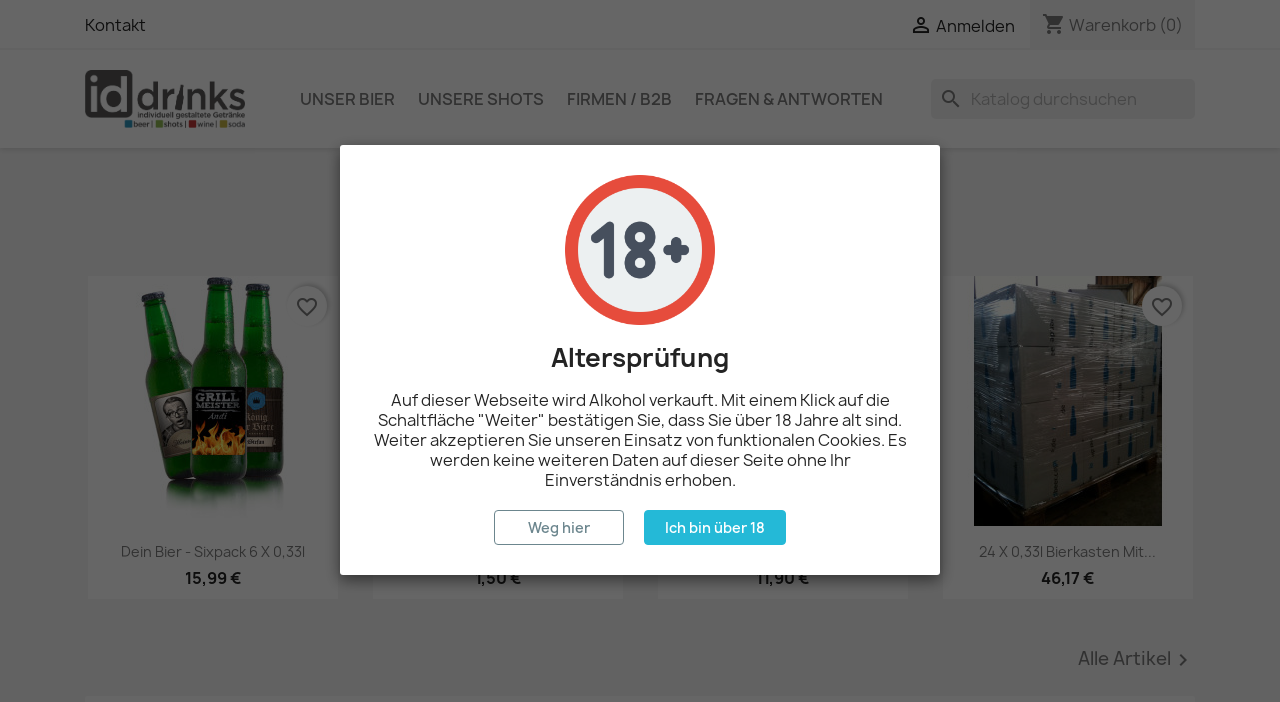

--- FILE ---
content_type: text/html; charset=utf-8
request_url: https://iddrinks.de/?site=shots
body_size: 67080
content:
<!doctype html>
<html lang="de-DE">

  <head>
    
      
  <meta charset="utf-8">


  <meta http-equiv="x-ua-compatible" content="ie=edge">



  <title>Personalisierte Getränke für individuelle Geschenke und Firmenpräsente</title>
  
    <link rel="preconnect" href="https://fonts.googleapis.com">
<link rel="preconnect" href="https://fonts.gstatic.com" crossorigin>

  
  <meta name="description" content="Entdecken Sie unser hochwertiges Bier, Liköre und Schnäpse. Individuell mit Ihrem eigenen Etikett bedruckt!">
  <meta name="keywords" content="personalisierte Bieretiketten, eigene Etiketten, individuelle Etiketten, Geschenk, Firmen Giveaway, personalisiertes Bier, personalisierter Likör, Etikett gestalten">
      
      
  
  
    <script type="application/ld+json">
  {
    "@context": "https://schema.org",
    "@type": "Organization",
    "name" : "iddrinks",
    "url" : "https://iddrinks.de/"
         ,"logo": {
        "@type": "ImageObject",
        "url":"https://iddrinks.de/img/logo-1712384242.jpg"
      }
      }
</script>

<script type="application/ld+json">
  {
    "@context": "https://schema.org",
    "@type": "WebPage",
    "isPartOf": {
      "@type": "WebSite",
      "url":  "https://iddrinks.de/",
      "name": "iddrinks"
    },
    "name": "Personalisierte Getränke für individuelle Geschenke und Firmenpräsente",
    "url":  "https://iddrinks.de/?site=shots"
  }
</script>

  <script type="application/ld+json">
    {
      "@context": "https://schema.org",
      "@type": "WebSite",
      "url" : "https://iddrinks.de/",
              "image": {
          "@type": "ImageObject",
          "url":"https://iddrinks.de/img/logo-1712384242.jpg"
        },
            "potentialAction": {
        "@type": "SearchAction",
        "target": "https://iddrinks.de/suche?search_query={search_term_string}",
        "query-input": "required name=search_term_string"
      }
    }
  </script>

  
  
  
  
  
    
  

  
    <meta property="og:title" content="Personalisierte Getränke für individuelle Geschenke und Firmenpräsente" />
    <meta property="og:description" content="Entdecken Sie unser hochwertiges Bier, Liköre und Schnäpse. Individuell mit Ihrem eigenen Etikett bedruckt!" />
    <meta property="og:url" content="https://iddrinks.de/?site=shots" />
    <meta property="og:site_name" content="iddrinks" />
    <meta property="og:type" content="website" />    



  <meta name="viewport" content="width=device-width, initial-scale=1">



  <link rel="icon" type="image/vnd.microsoft.icon" href="https://iddrinks.de/img/favicon.ico?1712384242">
  <link rel="shortcut icon" type="image/x-icon" href="https://iddrinks.de/img/favicon.ico?1712384242">



    <link rel="stylesheet" href="https://iddrinks.de/themes/classic/assets/css/theme.css" type="text/css" media="all">
  <link rel="stylesheet" href="https://iddrinks.de/modules/blockreassurance/views/dist/front.css" type="text/css" media="all">
  <link rel="stylesheet" href="https://iddrinks.de/modules/ps_searchbar/ps_searchbar.css" type="text/css" media="all">
  <link rel="stylesheet" href="https://iddrinks.de/modules/paypal/views/css/paypal_fo.css" type="text/css" media="all">
  <link rel="stylesheet" href="https://iddrinks.de/modules/ets_blog/views/css/owl.carousel.css" type="text/css" media="all">
  <link rel="stylesheet" href="https://iddrinks.de/modules/ets_blog/views/css/owl.theme.css" type="text/css" media="all">
  <link rel="stylesheet" href="https://iddrinks.de/modules/ets_blog/views/css/owl.transitions.css" type="text/css" media="all">
  <link rel="stylesheet" href="https://iddrinks.de/modules/ets_blog/views/css/custom.css" type="text/css" media="all">
  <link rel="stylesheet" href="https://iddrinks.de/modules/ets_blog/views/css/blog_home.css" type="text/css" media="all">
  <link rel="stylesheet" href="https://iddrinks.de/modules/ets_ageverification/views/css/front.css" type="text/css" media="all">
  <link rel="stylesheet" href="https://iddrinks.de/js/jquery/ui/themes/base/minified/jquery-ui.min.css" type="text/css" media="all">
  <link rel="stylesheet" href="https://iddrinks.de/js/jquery/ui/themes/base/minified/jquery.ui.theme.min.css" type="text/css" media="all">
  <link rel="stylesheet" href="https://iddrinks.de/modules/blockwishlist/public/wishlist.css" type="text/css" media="all">




  

  <script type="text/javascript">
        var blockwishlistController = "https:\/\/iddrinks.de\/module\/blockwishlist\/action";
        var prestashop = {"cart":{"products":[],"totals":{"total":{"type":"total","label":"Gesamt","amount":0,"value":"0,00\u00a0\u20ac"},"total_including_tax":{"type":"total","label":"Gesamt (inkl. MwSt.)","amount":0,"value":"0,00\u00a0\u20ac"},"total_excluding_tax":{"type":"total","label":"Gesamtpreis o. MwSt.","amount":0,"value":"0,00\u00a0\u20ac"}},"subtotals":{"products":{"type":"products","label":"Zwischensumme","amount":0,"value":"0,00\u00a0\u20ac"},"discounts":null,"shipping":{"type":"shipping","label":"Versand","amount":0,"value":""},"tax":null},"products_count":0,"summary_string":"0 Artikel","vouchers":{"allowed":1,"added":[]},"discounts":[],"minimalPurchase":0,"minimalPurchaseRequired":""},"currency":{"id":1,"name":"Euro","iso_code":"EUR","iso_code_num":"978","sign":"\u20ac"},"customer":{"lastname":null,"firstname":null,"email":null,"birthday":null,"newsletter":null,"newsletter_date_add":null,"optin":null,"website":null,"company":null,"siret":null,"ape":null,"is_logged":false,"gender":{"type":null,"name":null},"addresses":[]},"country":{"id_zone":9,"id_currency":0,"call_prefix":49,"iso_code":"DE","active":"1","contains_states":"0","need_identification_number":"0","need_zip_code":"1","zip_code_format":"NNNNN","display_tax_label":"1","name":"Deutschland","id":1},"language":{"name":"Deutsch (German)","iso_code":"de","locale":"de-DE","language_code":"de","active":"1","is_rtl":"0","date_format_lite":"d.m.Y","date_format_full":"d.m.Y H:i:s","id":1},"page":{"title":"","canonical":null,"meta":{"title":"Personalisierte Getr\u00e4nke f\u00fcr individuelle Geschenke und Firmenpr\u00e4sente","description":"Entdecken Sie unser hochwertiges Bier, Lik\u00f6re und Schn\u00e4pse. Individuell mit Ihrem eigenen Etikett bedruckt!","keywords":"personalisierte Bieretiketten, eigene Etiketten, individuelle Etiketten, Geschenk, Firmen Giveaway, personalisiertes Bier, personalisierter Lik\u00f6r, Etikett gestalten","robots":"index"},"page_name":"index","body_classes":{"lang-de":true,"lang-rtl":false,"country-DE":true,"currency-EUR":true,"layout-full-width":true,"page-index":true,"tax-display-enabled":true,"page-customer-account":false},"admin_notifications":[],"password-policy":{"feedbacks":{"0":"Sehr schwach","1":"Schwach","2":"Durchschnitt","3":"Stark","4":"Sehr stark","Straight rows of keys are easy to guess":"Nebeneinander liegende Tastenreihen sind leicht zu erraten","Short keyboard patterns are easy to guess":"Kurze Tastatur-Muster sind leicht zu erraten","Use a longer keyboard pattern with more turns":"Verwenden Sie ein l\u00e4ngeres Tastatur-Muster mit mehr Zuf\u00e4llen","Repeats like \"aaa\" are easy to guess":"Wiederholungen wie \u201eaaa\u201c sind leicht zu erraten","Repeats like \"abcabcabc\" are only slightly harder to guess than \"abc\"":"Wiederholungen wie \u201eabcabcabc\u201c sind nur etwas schwerer zu erraten als \u201eabc\u201c","Sequences like abc or 6543 are easy to guess":"Sequences like \"abc\" or \"6543\" are easy to guess","Recent years are easy to guess":"Aktuelle Jahre sind leicht zu erraten","Dates are often easy to guess":"Datumsangaben sind oft leicht zu erraten","This is a top-10 common password":"Dies ist ein g\u00e4ngiges Top-10-Passwort","This is a top-100 common password":"Dies ist ein g\u00e4ngiges Top-100-Passwort","This is a very common password":"Dies ist ein sehr g\u00e4ngiges Passwort","This is similar to a commonly used password":"Dies \u00e4hnelt einem g\u00e4ngigen Passwort","A word by itself is easy to guess":"Ein einzelnes Wort ist leicht zu erraten","Names and surnames by themselves are easy to guess":"Vor- und Nachnamen sind leicht zu erraten","Common names and surnames are easy to guess":"G\u00e4ngige Vor- und Nachnamen sind leicht zu erraten","Use a few words, avoid common phrases":"Verwenden Sie mehrere W\u00f6rter, vermeiden Sie g\u00e4ngige Ausdr\u00fccke.","No need for symbols, digits, or uppercase letters":"Symbole, Ziffern oder Gro\u00dfbuchstaben sind nicht notwendig","Avoid repeated words and characters":"Vermeiden Sie Wort- und Zeichenwiederholungen","Avoid sequences":"Vermeiden Sie Sequenzen","Avoid recent years":"Vermeiden Sie aktuelle Jahreszahlen","Avoid years that are associated with you":"Vermeiden Sie Jahreszahlen, die mit Ihnen in Verbindung gebracht werden k\u00f6nnen","Avoid dates and years that are associated with you":"Vermeiden Sie Datums- und Jahresangaben, die mit Ihnen in Verbindung gebracht werden k\u00f6nnen","Capitalization doesn't help very much":"Gro\u00dfschreibung ist nicht sehr hilfreich","All-uppercase is almost as easy to guess as all-lowercase":"Gro\u00dfschreibung ist fast genau so leicht zu erraten wie Kleinschreibung","Reversed words aren't much harder to guess":"Umgekehrte W\u00f6rter sind nicht viel schwerer zu erraten","Predictable substitutions like '@' instead of 'a' don't help very much":"Predictable substitutions like \"@\" instead of \"a\" don't help very much","Add another word or two. Uncommon words are better.":"Erg\u00e4nzen Sie ein oder zwei W\u00f6rter. Selten gebrauchte W\u00f6rter sind besser."}}},"shop":{"name":"iddrinks","logo":"https:\/\/iddrinks.de\/img\/logo-1712384242.jpg","stores_icon":"https:\/\/iddrinks.de\/img\/logo_stores.png","favicon":"https:\/\/iddrinks.de\/img\/favicon.ico"},"core_js_public_path":"\/themes\/","urls":{"base_url":"https:\/\/iddrinks.de\/","current_url":"https:\/\/iddrinks.de\/?site=shots","shop_domain_url":"https:\/\/iddrinks.de","img_ps_url":"https:\/\/iddrinks.de\/img\/","img_cat_url":"https:\/\/iddrinks.de\/img\/c\/","img_lang_url":"https:\/\/iddrinks.de\/img\/l\/","img_prod_url":"https:\/\/iddrinks.de\/img\/p\/","img_manu_url":"https:\/\/iddrinks.de\/img\/m\/","img_sup_url":"https:\/\/iddrinks.de\/img\/su\/","img_ship_url":"https:\/\/iddrinks.de\/img\/s\/","img_store_url":"https:\/\/iddrinks.de\/img\/st\/","img_col_url":"https:\/\/iddrinks.de\/img\/co\/","img_url":"https:\/\/iddrinks.de\/themes\/classic\/assets\/img\/","css_url":"https:\/\/iddrinks.de\/themes\/classic\/assets\/css\/","js_url":"https:\/\/iddrinks.de\/themes\/classic\/assets\/js\/","pic_url":"https:\/\/iddrinks.de\/upload\/","theme_assets":"https:\/\/iddrinks.de\/themes\/classic\/assets\/","theme_dir":"https:\/\/iddrinks.de\/themes\/classic\/","pages":{"address":"https:\/\/iddrinks.de\/adresse","addresses":"https:\/\/iddrinks.de\/adressen","authentication":"https:\/\/iddrinks.de\/anmeldung","manufacturer":"https:\/\/iddrinks.de\/Marken","cart":"https:\/\/iddrinks.de\/warenkorb","category":"https:\/\/iddrinks.de\/index.php?controller=category","cms":"https:\/\/iddrinks.de\/index.php?controller=cms","contact":"https:\/\/iddrinks.de\/index.php?controller=contact","discount":"https:\/\/iddrinks.de\/Rabatt","guest_tracking":"https:\/\/iddrinks.de\/auftragsverfolgung-gast","history":"https:\/\/iddrinks.de\/bestellungsverlauf","identity":"https:\/\/iddrinks.de\/profil","index":"https:\/\/iddrinks.de\/","my_account":"https:\/\/iddrinks.de\/mein-Konto","order_confirmation":"https:\/\/iddrinks.de\/bestellbestaetigung","order_detail":"https:\/\/iddrinks.de\/index.php?controller=order-detail","order_follow":"https:\/\/iddrinks.de\/bestellverfolgung","order":"https:\/\/iddrinks.de\/Bestellung","order_return":"https:\/\/iddrinks.de\/index.php?controller=order-return","order_slip":"https:\/\/iddrinks.de\/bestellschein","pagenotfound":"https:\/\/iddrinks.de\/seite-nicht-gefunden","password":"https:\/\/iddrinks.de\/passwort-zuruecksetzen","pdf_invoice":"https:\/\/iddrinks.de\/index.php?controller=pdf-invoice","pdf_order_return":"https:\/\/iddrinks.de\/index.php?controller=pdf-order-return","pdf_order_slip":"https:\/\/iddrinks.de\/index.php?controller=pdf-order-slip","prices_drop":"https:\/\/iddrinks.de\/angebote","product":"https:\/\/iddrinks.de\/index.php?controller=product","registration":"https:\/\/iddrinks.de\/registration","search":"https:\/\/iddrinks.de\/suche","sitemap":"https:\/\/iddrinks.de\/Sitemap","stores":"https:\/\/iddrinks.de\/shops","supplier":"https:\/\/iddrinks.de\/suppliers","new_products":"https:\/\/iddrinks.de\/neue-artikel","brands":"https:\/\/iddrinks.de\/Marken","register":"https:\/\/iddrinks.de\/registration","order_login":"https:\/\/iddrinks.de\/Bestellung?login=1"},"alternative_langs":[],"actions":{"logout":"https:\/\/iddrinks.de\/?mylogout="},"no_picture_image":{"bySize":{"small_default":{"url":"https:\/\/iddrinks.de\/img\/p\/de-default-small_default.jpg","width":98,"height":98},"cart_default":{"url":"https:\/\/iddrinks.de\/img\/p\/de-default-cart_default.jpg","width":125,"height":125},"home_default":{"url":"https:\/\/iddrinks.de\/img\/p\/de-default-home_default.jpg","width":250,"height":250},"medium_default":{"url":"https:\/\/iddrinks.de\/img\/p\/de-default-medium_default.jpg","width":452,"height":452},"large_default":{"url":"https:\/\/iddrinks.de\/img\/p\/de-default-large_default.jpg","width":800,"height":800}},"small":{"url":"https:\/\/iddrinks.de\/img\/p\/de-default-small_default.jpg","width":98,"height":98},"medium":{"url":"https:\/\/iddrinks.de\/img\/p\/de-default-home_default.jpg","width":250,"height":250},"large":{"url":"https:\/\/iddrinks.de\/img\/p\/de-default-large_default.jpg","width":800,"height":800},"legend":""}},"configuration":{"display_taxes_label":true,"display_prices_tax_incl":true,"is_catalog":false,"show_prices":true,"opt_in":{"partner":false},"quantity_discount":{"type":"price","label":"St\u00fcckpreis"},"voucher_enabled":1,"return_enabled":0},"field_required":[],"breadcrumb":{"links":[{"title":"Startseite","url":"https:\/\/iddrinks.de\/"}],"count":1},"link":{"protocol_link":"https:\/\/","protocol_content":"https:\/\/"},"time":1768392869,"static_token":"4b619d5085c3ad77a4d7ed59af2b714d","token":"7299604bd334987562fe72aa5f0b2f40","debug":false};
        var productsAlreadyTagged = [];
        var psr_icon_color = "#F19D76";
        var removeFromWishlistUrl = "https:\/\/iddrinks.de\/module\/blockwishlist\/action?action=deleteProductFromWishlist";
        var wishlistAddProductToCartUrl = "https:\/\/iddrinks.de\/module\/blockwishlist\/action?action=addProductToCart";
        var wishlistUrl = "https:\/\/iddrinks.de\/module\/blockwishlist\/view";
      </script>



  



    
  </head>

  <body id="index" class="lang-de country-de currency-eur layout-full-width page-index tax-display-enabled">

    
      
    

    <main>
      
              

      <header id="header">
        
          
  <div class="header-banner">
    
  </div>



  <nav class="header-nav">
    <div class="container">
      <div class="row">
        <div class="hidden-sm-down">
          <div class="col-md-5 col-xs-12">
            <div id="_desktop_contact_link">
  <div id="contact-link">
          <a href="https://iddrinks.de/index.php?controller=contact">Kontakt</a>
      </div>
</div>

          </div>
          <div class="col-md-7 right-nav">
              <div id="_desktop_user_info">
  <div class="user-info">
          <a
        href="https://iddrinks.de/anmeldung?back=https%3A%2F%2Fiddrinks.de%2F%3Fsite%3Dshots"
        title="Anmelden zu Ihrem Kundenbereich"
        rel="nofollow"
      >
        <i class="material-icons">&#xE7FF;</i>
        <span class="hidden-sm-down">Anmelden</span>
      </a>
      </div>
</div>
<div id="_desktop_cart">
  <div class="blockcart cart-preview inactive" data-refresh-url="//iddrinks.de/module/ps_shoppingcart/ajax">
    <div class="header">
              <i class="material-icons shopping-cart" aria-hidden="true">shopping_cart</i>
        <span class="hidden-sm-down">Warenkorb</span>
        <span class="cart-products-count">(0)</span>
          </div>
  </div>
</div>

          </div>
        </div>
        <div class="hidden-md-up text-sm-center mobile">
          <div class="float-xs-left" id="menu-icon">
            <i class="material-icons d-inline">&#xE5D2;</i>
          </div>
          <div class="float-xs-right" id="_mobile_cart"></div>
          <div class="float-xs-right" id="_mobile_user_info"></div>
          <div class="top-logo" id="_mobile_logo"></div>
          <div class="clearfix"></div>
        </div>
      </div>
    </div>
  </nav>



  <div class="header-top">
    <div class="container">
       <div class="row">
        <div class="col-md-2 hidden-sm-down" id="_desktop_logo">
                                    <h1>
                
  <a href="https://iddrinks.de/">
    <img
      class="logo img-fluid"
      src="https://iddrinks.de/img/logo-1712384242.jpg"
      alt="iddrinks"
      width="822"
      height="298">
  </a>

              </h1>
                              </div>
        <div class="header-top-right col-md-10 col-sm-12 position-static">
          

<div class="menu js-top-menu position-static hidden-sm-down" id="_desktop_top_menu">
    
          <ul class="top-menu" id="top-menu" data-depth="0">
                    <li class="cms-page" id="cms-page-8">
                          <a
                class="dropdown-item"
                href="https://iddrinks.de/content/8-bier" data-depth="0"
                              >
                                Unser Bier
              </a>
                          </li>
                    <li class="cms-page" id="cms-page-9">
                          <a
                class="dropdown-item"
                href="https://iddrinks.de/content/9-unsere-shots" data-depth="0"
                              >
                                Unsere Shots
              </a>
                          </li>
                    <li class="cms-page" id="cms-page-10">
                          <a
                class="dropdown-item"
                href="https://iddrinks.de/content/10-firmen" data-depth="0"
                              >
                                Firmen / B2B
              </a>
                          </li>
                    <li class="cms-page" id="cms-page-11">
                          <a
                class="dropdown-item"
                href="https://iddrinks.de/content/11-haeufig-gestellte-fragen-faq" data-depth="0"
                              >
                                Fragen &amp; Antworten
              </a>
                          </li>
              </ul>
    
    <div class="clearfix"></div>
</div>
<div id="search_widget" class="search-widgets" data-search-controller-url="//iddrinks.de/suche">
  <form method="get" action="//iddrinks.de/suche">
    <input type="hidden" name="controller" value="search">
    <i class="material-icons search" aria-hidden="true">search</i>
    <input type="text" name="s" value="" placeholder="Katalog durchsuchen" aria-label="Suche">
    <i class="material-icons clear" aria-hidden="true">clear</i>
  </form>
</div>

        </div>
      </div>
      <div id="mobile_top_menu_wrapper" class="row hidden-md-up" style="display:none;">
        <div class="js-top-menu mobile" id="_mobile_top_menu"></div>
        <div class="js-top-menu-bottom">
          <div id="_mobile_currency_selector"></div>
          <div id="_mobile_language_selector"></div>
          <div id="_mobile_contact_link"></div>
        </div>
      </div>
    </div>
  </div>
  

        
      </header>

      <section id="wrapper">
        
          
<aside id="notifications">
  <div class="notifications-container container">
    
    
    
      </div>
</aside>
        

        
        <div class="container">
          
            <nav data-depth="1" class="breadcrumb">
  <ol>
    
              
          <li>
                          <span>Startseite</span>
                      </li>
        
          
  </ol>
</nav>
          

          <div class="row">
            

            
  <div id="content-wrapper" class="js-content-wrapper col-xs-12">
    
    

  <section id="main">

    
      
    

    
      <section id="content" class="page-home">
        

        
          
            <section class="featured-products clearfix">
  <h2 class="h2 products-section-title text-uppercase">
    Beliebte Artikel
  </h2>
  

<div class="products row">
            
<div class="js-product product col-xs-12 col-sm-6 col-lg-4 col-xl-3">
  <article class="product-miniature js-product-miniature" data-id-product="21" data-id-product-attribute="40">
    <div class="thumbnail-container">
      <div class="thumbnail-top">
        
                      <a href="https://iddrinks.de/startseite/21-40-dein-bier.html#/26-biersorte-helles" class="thumbnail product-thumbnail">
              <picture>
                                                <img
                  src="https://iddrinks.de/27-home_default/dein-bier.jpg"
                  alt="sfdf"
                  loading="lazy"
                  data-full-size-image-url="https://iddrinks.de/27-large_default/dein-bier.jpg"
                  width="250"
                  height="250"
                />
              </picture>
            </a>
                  

        <div class="highlighted-informations no-variants">
          
            <a class="quick-view js-quick-view" href="#" data-link-action="quickview">
              <i class="material-icons search">&#xE8B6;</i> Vorschau
            </a>
          

          
                      
        </div>
      </div>

      <div class="product-description">
        
                      <h3 class="h3 product-title"><a href="https://iddrinks.de/startseite/21-40-dein-bier.html#/26-biersorte-helles" content="https://iddrinks.de/startseite/21-40-dein-bier.html#/26-biersorte-helles">Dein Bier - Sixpack 6 x 0,33l</a></h3>
                  

        
                      <div class="product-price-and-shipping">
              
              

              <span class="price" aria-label="Preis">
                                                  15,99 €
                              </span>

              

              
            </div>
                  

        
          
        
      </div>

      
    <ul class="product-flags js-product-flags">
            </ul>

    </div>
  </article>
</div>

            
<div class="js-product product col-xs-12 col-sm-6 col-lg-4 col-xl-3">
  <article class="product-miniature js-product-miniature" data-id-product="24" data-id-product-attribute="0">
    <div class="thumbnail-container">
      <div class="thumbnail-top">
        
                      <a href="https://iddrinks.de/startseite/24-dein-bier-etiketten-70x90.html" class="thumbnail product-thumbnail">
              <picture>
                                                <img
                  src="https://iddrinks.de/30-home_default/dein-bier-etiketten-70x90.jpg"
                  alt="Dein Bier - Etiketten 70x90"
                  loading="lazy"
                  data-full-size-image-url="https://iddrinks.de/30-large_default/dein-bier-etiketten-70x90.jpg"
                  width="250"
                  height="250"
                />
              </picture>
            </a>
                  

        <div class="highlighted-informations no-variants">
          
            <a class="quick-view js-quick-view" href="#" data-link-action="quickview">
              <i class="material-icons search">&#xE8B6;</i> Vorschau
            </a>
          

          
                      
        </div>
      </div>

      <div class="product-description">
        
                      <h3 class="h3 product-title"><a href="https://iddrinks.de/startseite/24-dein-bier-etiketten-70x90.html" content="https://iddrinks.de/startseite/24-dein-bier-etiketten-70x90.html">Dein Bier - Etiketten 70x90</a></h3>
                  

        
                      <div class="product-price-and-shipping">
              
              

              <span class="price" aria-label="Preis">
                                                  1,50 €
                              </span>

              

              
            </div>
                  

        
          
        
      </div>

      
    <ul class="product-flags js-product-flags">
            </ul>

    </div>
  </article>
</div>

            
<div class="js-product product col-xs-12 col-sm-6 col-lg-4 col-xl-3">
  <article class="product-miniature js-product-miniature" data-id-product="25" data-id-product-attribute="47">
    <div class="thumbnail-container">
      <div class="thumbnail-top">
        
                      <a href="https://iddrinks.de/startseite/25-47-probeset.html#/29-bierprobe-6_x_helles" class="thumbnail product-thumbnail">
              <picture>
                                                <img
                  src="https://iddrinks.de/31-home_default/probeset.jpg"
                  alt="Bier Probeset"
                  loading="lazy"
                  data-full-size-image-url="https://iddrinks.de/31-large_default/probeset.jpg"
                  width="250"
                  height="250"
                />
              </picture>
            </a>
                  

        <div class="highlighted-informations no-variants">
          
            <a class="quick-view js-quick-view" href="#" data-link-action="quickview">
              <i class="material-icons search">&#xE8B6;</i> Vorschau
            </a>
          

          
                      
        </div>
      </div>

      <div class="product-description">
        
                      <h3 class="h3 product-title"><a href="https://iddrinks.de/startseite/25-47-probeset.html#/29-bierprobe-6_x_helles" content="https://iddrinks.de/startseite/25-47-probeset.html#/29-bierprobe-6_x_helles">Bier Probeset</a></h3>
                  

        
                      <div class="product-price-and-shipping">
              
              

              <span class="price" aria-label="Preis">
                                                  11,90 €
                              </span>

              

              
            </div>
                  

        
          
        
      </div>

      
    <ul class="product-flags js-product-flags">
            </ul>

    </div>
  </article>
</div>

            
<div class="js-product product col-xs-12 col-sm-6 col-lg-4 col-xl-3">
  <article class="product-miniature js-product-miniature" data-id-product="28" data-id-product-attribute="53">
    <div class="thumbnail-container">
      <div class="thumbnail-top">
        
                      <a href="https://iddrinks.de/startseite/28-53-24-x-033l-bierkasten-mit-eigenen-etiketten.html#/26-biersorte-helles" class="thumbnail product-thumbnail">
              <picture>
                                                <img
                  src="https://iddrinks.de/32-home_default/24-x-033l-bierkasten-mit-eigenen-etiketten.jpg"
                  alt="24 x 0,33l Bierkasten mit eigenen Etiketten"
                  loading="lazy"
                  data-full-size-image-url="https://iddrinks.de/32-large_default/24-x-033l-bierkasten-mit-eigenen-etiketten.jpg"
                  width="250"
                  height="250"
                />
              </picture>
            </a>
                  

        <div class="highlighted-informations no-variants">
          
            <a class="quick-view js-quick-view" href="#" data-link-action="quickview">
              <i class="material-icons search">&#xE8B6;</i> Vorschau
            </a>
          

          
                      
        </div>
      </div>

      <div class="product-description">
        
                      <h3 class="h3 product-title"><a href="https://iddrinks.de/startseite/28-53-24-x-033l-bierkasten-mit-eigenen-etiketten.html#/26-biersorte-helles" content="https://iddrinks.de/startseite/28-53-24-x-033l-bierkasten-mit-eigenen-etiketten.html#/26-biersorte-helles">24 x 0,33l Bierkasten mit...</a></h3>
                  

        
                      <div class="product-price-and-shipping">
              
              

              <span class="price" aria-label="Preis">
                                                  46,17 €
                              </span>

              

              
            </div>
                  

        
          
        
      </div>

      
    <ul class="product-flags js-product-flags">
            </ul>

    </div>
  </article>
</div>

    </div>
  <a class="all-product-link float-xs-left float-md-right h4" href="https://iddrinks.de/2-startseite">
    Alle Artikel<i class="material-icons">&#xE315;</i>
  </a>
</section>
<div id="custom-text">
  <p><br /><br /></p>
<h1 style="text-align:center;"><b>Style your drink - drink your style</b></h1>
<h3 style="text-align:center;">Premium Bier und Shots mit deinem eigenen Etikett selbst gestalten</h3>
<p>Für alle Wünsche, die Sie aktuell nicht online finden schreiben Sie gerne jederzeit eine Email an <a href="mailto:bestellung@iddrinks.de">bestellung@iddrinks.de</a> wir gestalten Ihnen Ihr Etikett kostenfrei und lassen Ihnen ein unverbindliches Angebot zukommen!</p>
<p><img src="https://iddrinks.de/img/cms/unser_Bestes_teaser.jpg" alt="Gestalte dein eigenes Bier" width="650" height="700" style="margin-left:auto;margin-right:auto;" /></p>
<p></p>
<h1>Gestalte Dein eigenes Schnaps- oder Bieretikett bei www.iddrinks.de</h1>
<p></p>
<p>Wer hat noch nicht davon geträumt, seinen eigenen Schnaps zu brennen oder sein eigenes Bier zu brauen! Bei uns kannst Du die Etiketten Deines Schnapses oder Bieres selber gestalten. iddrinks ist das ideale, persönliche Geschenk für jeden Anlass. Egal ob Geburtstagsgeschenk, Hochzeitsgeschenk, Geschenk zum Junggesellenabschied zum Jubiläum oder zur Vereinsfeier, die Flaschen mit eigenen Etiketten sind immer etwas Besonderes. Wähle unter 20 verschiedenen Likören und Schnäpsen dein Lieblingsschnaps oder aus 2 leckeren premium Biersorten dein Lieblingsbier. Zur Wahl stehen Blutorangenlikör, Limettenlikör, Himbeerlikör, Kirschlikör, Grüner Apfellikör, Feigenlikör, Kräuterlikör und und viele mehr. Edelbrände haben wir auch, z.B. Albkräuterbrand, Kümmelgeist, Schlehengeist, Williams-Christ Brand und Zwetschgenwasser.</p>
<p>Endlich kannst Du Dein Schnapsetikett oder Bieretikett komplett frei gestalten. Wenn das Etikett so schön ist, dass Du es als Geschenk nicht hergeben willst, gestalte einfach noch mehr Schnapsetiketten nach Deinem Geschmack, denn wir liefern schon ab acht Fläschchen. Beginne jetzt und personalisiere Deinen Schnaps oder lass Dich von den zahlreichen Vorlagen im Etiketten-Shop inspirieren. Schon nach 5-10 Werktagen ist Dein Schnaps bei Dir zu Hause!</p>
<p>Das Leben ist zu kurz, um schlechten Schnaps oder Mainstream Bier zu trinken! Damit Du nicht nur Deine schönen Schnaps- oder Bieretiketten bewundern kannst, sondern auch Freude beim Trinken hast, haben wir uns  kompetente Partner geholt. Mehr Infos findest du oben unter <a href="https://iddrinks.de/content/9-unsere-shots">unsere Shots</a> oder <a href="https://iddrinks.de/content/8-bier">unser Bier</a>. Also, leg einfach los,  Bier oder Shot gestalten, Sorte wählen und beim nächsten Fest genießen!<br />                      </p>
<p></p>
</div>
<section class="featured-products clearfix mt-3">
  <h2 class="h2 products-section-title text-uppercase">
    Verkaufshits
  </h2>
  

<div class="products">
            
<div class="js-product product col-xs-12 col-sm-6 col-lg-4 col-xl-3">
  <article class="product-miniature js-product-miniature" data-id-product="28" data-id-product-attribute="53">
    <div class="thumbnail-container">
      <div class="thumbnail-top">
        
                      <a href="https://iddrinks.de/startseite/28-53-24-x-033l-bierkasten-mit-eigenen-etiketten.html#/26-biersorte-helles" class="thumbnail product-thumbnail">
              <picture>
                                                <img
                  src="https://iddrinks.de/32-home_default/24-x-033l-bierkasten-mit-eigenen-etiketten.jpg"
                  alt="24 x 0,33l Bierkasten mit eigenen Etiketten"
                  loading="lazy"
                  data-full-size-image-url="https://iddrinks.de/32-large_default/24-x-033l-bierkasten-mit-eigenen-etiketten.jpg"
                  width="250"
                  height="250"
                />
              </picture>
            </a>
                  

        <div class="highlighted-informations no-variants">
          
            <a class="quick-view js-quick-view" href="#" data-link-action="quickview">
              <i class="material-icons search">&#xE8B6;</i> Vorschau
            </a>
          

          
                      
        </div>
      </div>

      <div class="product-description">
        
                      <h3 class="h3 product-title"><a href="https://iddrinks.de/startseite/28-53-24-x-033l-bierkasten-mit-eigenen-etiketten.html#/26-biersorte-helles" content="https://iddrinks.de/startseite/28-53-24-x-033l-bierkasten-mit-eigenen-etiketten.html#/26-biersorte-helles">24 x 0,33l Bierkasten mit...</a></h3>
                  

        
                      <div class="product-price-and-shipping">
              
              

              <span class="price" aria-label="Preis">
                                                  46,17 €
                              </span>

              

              
            </div>
                  

        
          
        
      </div>

      
    <ul class="product-flags js-product-flags">
            </ul>

    </div>
  </article>
</div>

            
<div class="js-product product col-xs-12 col-sm-6 col-lg-4 col-xl-3">
  <article class="product-miniature js-product-miniature" data-id-product="21" data-id-product-attribute="40">
    <div class="thumbnail-container">
      <div class="thumbnail-top">
        
                      <a href="https://iddrinks.de/startseite/21-40-dein-bier.html#/26-biersorte-helles" class="thumbnail product-thumbnail">
              <picture>
                                                <img
                  src="https://iddrinks.de/27-home_default/dein-bier.jpg"
                  alt="sfdf"
                  loading="lazy"
                  data-full-size-image-url="https://iddrinks.de/27-large_default/dein-bier.jpg"
                  width="250"
                  height="250"
                />
              </picture>
            </a>
                  

        <div class="highlighted-informations no-variants">
          
            <a class="quick-view js-quick-view" href="#" data-link-action="quickview">
              <i class="material-icons search">&#xE8B6;</i> Vorschau
            </a>
          

          
                      
        </div>
      </div>

      <div class="product-description">
        
                      <h3 class="h3 product-title"><a href="https://iddrinks.de/startseite/21-40-dein-bier.html#/26-biersorte-helles" content="https://iddrinks.de/startseite/21-40-dein-bier.html#/26-biersorte-helles">Dein Bier - Sixpack 6 x 0,33l</a></h3>
                  

        
                      <div class="product-price-and-shipping">
              
              

              <span class="price" aria-label="Preis">
                                                  15,99 €
                              </span>

              

              
            </div>
                  

        
          
        
      </div>

      
    <ul class="product-flags js-product-flags">
            </ul>

    </div>
  </article>
</div>

            
<div class="js-product product col-xs-12 col-sm-6 col-lg-4 col-xl-3">
  <article class="product-miniature js-product-miniature" data-id-product="25" data-id-product-attribute="47">
    <div class="thumbnail-container">
      <div class="thumbnail-top">
        
                      <a href="https://iddrinks.de/startseite/25-47-probeset.html#/29-bierprobe-6_x_helles" class="thumbnail product-thumbnail">
              <picture>
                                                <img
                  src="https://iddrinks.de/31-home_default/probeset.jpg"
                  alt="Bier Probeset"
                  loading="lazy"
                  data-full-size-image-url="https://iddrinks.de/31-large_default/probeset.jpg"
                  width="250"
                  height="250"
                />
              </picture>
            </a>
                  

        <div class="highlighted-informations no-variants">
          
            <a class="quick-view js-quick-view" href="#" data-link-action="quickview">
              <i class="material-icons search">&#xE8B6;</i> Vorschau
            </a>
          

          
                      
        </div>
      </div>

      <div class="product-description">
        
                      <h3 class="h3 product-title"><a href="https://iddrinks.de/startseite/25-47-probeset.html#/29-bierprobe-6_x_helles" content="https://iddrinks.de/startseite/25-47-probeset.html#/29-bierprobe-6_x_helles">Bier Probeset</a></h3>
                  

        
                      <div class="product-price-and-shipping">
              
              

              <span class="price" aria-label="Preis">
                                                  11,90 €
                              </span>

              

              
            </div>
                  

        
          
        
      </div>

      
    <ul class="product-flags js-product-flags">
            </ul>

    </div>
  </article>
</div>

            
<div class="js-product product col-xs-12 col-sm-6 col-lg-4 col-xl-3">
  <article class="product-miniature js-product-miniature" data-id-product="24" data-id-product-attribute="0">
    <div class="thumbnail-container">
      <div class="thumbnail-top">
        
                      <a href="https://iddrinks.de/startseite/24-dein-bier-etiketten-70x90.html" class="thumbnail product-thumbnail">
              <picture>
                                                <img
                  src="https://iddrinks.de/30-home_default/dein-bier-etiketten-70x90.jpg"
                  alt="Dein Bier - Etiketten 70x90"
                  loading="lazy"
                  data-full-size-image-url="https://iddrinks.de/30-large_default/dein-bier-etiketten-70x90.jpg"
                  width="250"
                  height="250"
                />
              </picture>
            </a>
                  

        <div class="highlighted-informations no-variants">
          
            <a class="quick-view js-quick-view" href="#" data-link-action="quickview">
              <i class="material-icons search">&#xE8B6;</i> Vorschau
            </a>
          

          
                      
        </div>
      </div>

      <div class="product-description">
        
                      <h3 class="h3 product-title"><a href="https://iddrinks.de/startseite/24-dein-bier-etiketten-70x90.html" content="https://iddrinks.de/startseite/24-dein-bier-etiketten-70x90.html">Dein Bier - Etiketten 70x90</a></h3>
                  

        
                      <div class="product-price-and-shipping">
              
              

              <span class="price" aria-label="Preis">
                                                  1,50 €
                              </span>

              

              
            </div>
                  

        
          
        
      </div>

      
    <ul class="product-flags js-product-flags">
            </ul>

    </div>
  </article>
</div>

    </div>
  <a class="all-product-link float-xs-left float-md-right h4" href="https://iddrinks.de/best-sellers">
    Alle Verkaufshits<i class="material-icons">&#xE315;</i>
  </a>
</section>
    <div class="block ets_block_latest ets_blog_ltr_mode page_home ets_block_slider">
        <h4 class="title_blog title_block">Latest posts</h4>
                <div class="block_content row">
            <ul class="owl-rtl owl-carousel">
                                    <li class="col-xs-12 col-sm-4 col-lg-3"> 
                                                    <a class="ets_item_img" href="https://iddrinks.de/news/post/3-gratulation-an-das-robocup-team-der-rwu-zum-3-platz-bei-der-german-open">
                                <img src="https://iddrinks.de/img/ets_blog/post/photo_2025-03-13_23-44-52.jpg" alt="Gratulation an das Robocup Team der RWU zum 3. Platz bei der German Open" title="Gratulation an das Robocup Team der RWU zum 3. Platz bei der German Open" />
                            </a>
                                                <div class="ets-blog-latest-post-content">
                            <a class="ets_title_block" href="https://iddrinks.de/news/post/3-gratulation-an-das-robocup-team-der-rwu-zum-3-platz-bei-der-german-open">Gratulation an das Robocup Team der RWU zum 3. Platz bei der German Open</a>
                            <div class="ets-blog-sidear-post-meta">
                                                                <span class="post-date">17.03.2025</span>
                            </div>
                             
                                <div class="ets-blog-latest-toolbar">
                                       
                                                                     
                                                                    </div>
                                                     
                                                            <div class="blog_description">
                                    <p>
                                        Neben der technischen Expertise profitierte das Team von einer gezielten Unterstützung durch individuell gestaltete...
                                    </p>
                                </div>
                                                        <a class="read_more" href="https://iddrinks.de/news/post/3-gratulation-an-das-robocup-team-der-rwu-zum-3-platz-bei-der-german-open">Mehr lesen</a>
                        </div>
                    </li>
                                    <li class="col-xs-12 col-sm-4 col-lg-3"> 
                                                    <a class="ets_item_img" href="https://iddrinks.de/news/post/2-waldstock-festival-in-bad-waldsee">
                                <img src="https://iddrinks.de/img/ets_blog/post/waldstock24_1.jpg" alt="Waldstock Festival in Bad Waldsee" title="Waldstock Festival in Bad Waldsee" />
                            </a>
                                                <div class="ets-blog-latest-post-content">
                            <a class="ets_title_block" href="https://iddrinks.de/news/post/2-waldstock-festival-in-bad-waldsee">Waldstock Festival in Bad Waldsee</a>
                            <div class="ets-blog-sidear-post-meta">
                                                                <span class="post-date">12.09.2024</span>
                            </div>
                             
                                <div class="ets-blog-latest-toolbar">
                                       
                                                                     
                                                                    </div>
                                                     
                                                            <div class="blog_description">
                                    <p>
                                        Am 02.08. gibt es die nächste Runde des legendären Waldstock Umsonst und Draussen Festivals! Wer da nicht hingeht ist...
                                    </p>
                                </div>
                                                        <a class="read_more" href="https://iddrinks.de/news/post/2-waldstock-festival-in-bad-waldsee">Mehr lesen</a>
                        </div>
                    </li>
                                    <li class="col-xs-12 col-sm-4 col-lg-3"> 
                                                    <a class="ets_item_img" href="https://iddrinks.de/news/post/1-dutch-open-in-koenigseggwald">
                                <img src="https://iddrinks.de/img/ets_blog/post/1337127_weiss.jpg" alt="Support Dutch Open in Königseggwald" title="Support Dutch Open in Königseggwald" />
                            </a>
                                                <div class="ets-blog-latest-post-content">
                            <a class="ets_title_block" href="https://iddrinks.de/news/post/1-dutch-open-in-koenigseggwald">Support Dutch Open in Königseggwald</a>
                            <div class="ets-blog-sidear-post-meta">
                                                                <span class="post-date">12.09.2024</span>
                            </div>
                             
                                <div class="ets-blog-latest-toolbar">
                                       
                                                                     
                                                                    </div>
                                                     
                                                            <div class="blog_description">
                                    <p>
                                        Am 14.09. ist es wieder so weit. Die Koch Crew der &quot;Erst Dopfen, dann Hopfen&quot; Truppe zaubert aus Ihren Dutch Ovens...
                                    </p>
                                </div>
                                                        <a class="read_more" href="https://iddrinks.de/news/post/1-dutch-open-in-koenigseggwald">Mehr lesen</a>
                        </div>
                    </li>
                            </ul>
                    </div>
        <div class="clear"></div>
    </div>

          
        
      </section>
    

    
      <footer class="page-footer">
        
          <!-- Footer content -->
        
      </footer>
    

  </section>


    
  </div>


            
          </div>
        </div>
        
      </section>

      <footer id="footer" class="js-footer">
        
          <div class="container">
  <div class="row">
    
      
    
  </div>
</div>
<div class="footer-container">
  <div class="container">
    <div class="row">
      
        <div class="col-md-6 links">
  <div class="row">
      <div class="col-md-6 wrapper">
      <p class="h3 hidden-sm-down">Artikel</p>
      <div class="title clearfix hidden-md-up" data-target="#footer_sub_menu_1" data-toggle="collapse">
        <span class="h3">Artikel</span>
        <span class="float-xs-right">
          <span class="navbar-toggler collapse-icons">
            <i class="material-icons add">&#xE313;</i>
            <i class="material-icons remove">&#xE316;</i>
          </span>
        </span>
      </div>
      <ul id="footer_sub_menu_1" class="collapse">
                  <li>
            <a
                id="link-product-page-prices-drop-1"
                class="cms-page-link"
                href="https://iddrinks.de/angebote"
                title="Our special products"
                            >
              Angebote
            </a>
          </li>
                  <li>
            <a
                id="link-product-page-new-products-1"
                class="cms-page-link"
                href="https://iddrinks.de/neue-artikel"
                title="Neue Artikel"
                            >
              Neue Artikel
            </a>
          </li>
                  <li>
            <a
                id="link-product-page-best-sales-1"
                class="cms-page-link"
                href="https://iddrinks.de/best-sellers"
                title="Verkaufshits"
                            >
              Verkaufshits
            </a>
          </li>
              </ul>
    </div>
      <div class="col-md-6 wrapper">
      <p class="h3 hidden-sm-down">Unternehmen</p>
      <div class="title clearfix hidden-md-up" data-target="#footer_sub_menu_2" data-toggle="collapse">
        <span class="h3">Unternehmen</span>
        <span class="float-xs-right">
          <span class="navbar-toggler collapse-icons">
            <i class="material-icons add">&#xE313;</i>
            <i class="material-icons remove">&#xE316;</i>
          </span>
        </span>
      </div>
      <ul id="footer_sub_menu_2" class="collapse">
                  <li>
            <a
                id="link-cms-page-2-2"
                class="cms-page-link"
                href="https://iddrinks.de/content/2-rechtliche-hinweise"
                title="Rechtliche Hinweise"
                            >
              Impressum
            </a>
          </li>
                  <li>
            <a
                id="link-cms-page-3-2"
                class="cms-page-link"
                href="https://iddrinks.de/content/3-allgemeine-geschaeftsbedingungen"
                title="Unsere AGB"
                            >
              Allgemeine Geschäftsbedingungen
            </a>
          </li>
                  <li>
            <a
                id="link-cms-page-6-2"
                class="cms-page-link"
                href="https://iddrinks.de/content/6-datenschutz"
                title=""
                            >
              Datenschutz
            </a>
          </li>
                  <li>
            <a
                id="link-static-page-sitemap-2"
                class="cms-page-link"
                href="https://iddrinks.de/Sitemap"
                title="Wissen Sie nicht weiter? Vielleicht finden Sie es hier"
                            >
              Sitemap
            </a>
          </li>
              </ul>
    </div>
    </div>
</div>
<div id="block_myaccount_infos" class="col-md-3 links wrapper">
  <p class="h3 myaccount-title hidden-sm-down">
    <a class="text-uppercase" href="https://iddrinks.de/mein-Konto" rel="nofollow">
      Ihr Konto
    </a>
  </p>
  <div class="title clearfix hidden-md-up" data-target="#footer_account_list" data-toggle="collapse">
    <span class="h3">Ihr Konto</span>
    <span class="float-xs-right">
      <span class="navbar-toggler collapse-icons">
        <i class="material-icons add">&#xE313;</i>
        <i class="material-icons remove">&#xE316;</i>
      </span>
    </span>
  </div>
  <ul class="account-list collapse" id="footer_account_list">
            <li><a href="https://iddrinks.de/auftragsverfolgung-gast" title="Order tracking" rel="nofollow">Order tracking</a></li>
        <li><a href="https://iddrinks.de/mein-Konto" title="Anmelden zu Ihrem Kundenbereich" rel="nofollow">Anmelden</a></li>
        <li><a href="https://iddrinks.de/registration" title="Benutzerkonto erstellen" rel="nofollow">Benutzerkonto erstellen</a></li>
        <li>
  <a href="//iddrinks.de/module/ps_emailalerts/account" title="Benachrichtigungen">
    Benachrichtigungen
  </a>
</li>
<li class="col-lg-4 col-md-6 col-sm-6 col-xs-12" >
    <a id="author-blog-comment-link" href="https://iddrinks.de/module/ets_blog/comments" title="My blog comments">
        <span class="link-item">
            <span class="ss_icon_group">
                <i class="fa fa-comments"></i>
            </span>
            My blog comments
        </span>
    </a>
</li> 
       
	</ul>
</div>

<div class="block-contact col-md-3 links wrapper">
  <div class="title clearfix hidden-md-up" data-target="#contact-infos" data-toggle="collapse">
    <span class="h3">Shop-Einstellungen</span>
    <span class="float-xs-right">
      <span class="navbar-toggler collapse-icons">
        <i class="material-icons add">keyboard_arrow_down</i>
        <i class="material-icons remove">keyboard_arrow_up</i>
      </span>
    </span>
  </div>

  <p class="h4 text-uppercase block-contact-title hidden-sm-down">Shop-Einstellungen</p>
  <div id="contact-infos" class="collapse">
    iddrinks<br />Deutschland
                  <br>
        E-Mail:
        <script type="text/javascript">document.write(unescape('%3c%61%20%68%72%65%66%3d%22%6d%61%69%6c%74%6f%3a%70%72%65%73%74%61%40%69%64%64%72%69%6e%6b%73%2e%64%65%22%20%3e%70%72%65%73%74%61%40%69%64%64%72%69%6e%6b%73%2e%64%65%3c%2f%61%3e'))</script>
      </div>
</div>
  <div
  class="wishlist-add-to"
  data-url="https://iddrinks.de/module/blockwishlist/action?action=getAllWishlist"
>
  <div
    class="wishlist-modal modal fade"
    
      :class="{show: !isHidden}"
    
    tabindex="-1"
    role="dialog"
    aria-modal="true"
  >
    <div class="modal-dialog modal-dialog-centered" role="document">
      <div class="modal-content">
        <div class="modal-header">
          <h5 class="modal-title">
            Ihre Wunschlisten
          </h5>
          <button
            type="button"
            class="close"
            @click="toggleModal"
            data-dismiss="modal"
            aria-label="Close"
          >
            <span aria-hidden="true">×</span>
          </button>
        </div>

        <div class="modal-body">
          <choose-list
            @hide="toggleModal"
            :product-id="productId"
            :product-attribute-id="productAttributeId"
            :quantity="quantity"
            url="https://iddrinks.de/module/blockwishlist/action?action=getAllWishlist"
            add-url="https://iddrinks.de/module/blockwishlist/action?action=addProductToWishlist"
            empty-text="Keine Liste gefunden."
          ></choose-list>
        </div>

        <div class="modal-footer">
          <a @click="openNewWishlistModal" class="wishlist-add-to-new text-primary">
            <i class="material-icons">add_circle_outline</i> Neue Liste anlegen
          </a>
        </div>
      </div>
    </div>
  </div>

  <div
    class="modal-backdrop fade"
    
      :class="{in: !isHidden}"
    
  >
  </div>
</div>


  <div
  class="wishlist-delete"
      data-delete-list-url="https://iddrinks.de/module/blockwishlist/action?action=deleteWishlist"
        data-delete-product-url="https://iddrinks.de/module/blockwishlist/action?action=deleteProductFromWishlist"
    data-title="Produkt von der Wunschliste entfernen"
  data-title-list="Wunschliste löschen"
  data-placeholder='Das Produkt wird aus "%nameofthewishlist%" entfernt.'
  data-cancel-text="Abbrechen"
  data-delete-text="Entfernen"
  data-delete-text-list="Löschen"
>
  <div
    class="wishlist-modal modal fade"
    
      :class="{show: !isHidden}"
    
    tabindex="-1"
    role="dialog"
    aria-modal="true"
  >
    <div class="modal-dialog modal-dialog-centered" role="document">
      <div class="modal-content">
        <div class="modal-header">
          <h5 class="modal-title">((modalTitle))</h5>
          <button
            type="button"
            class="close"
            @click="toggleModal"
            data-dismiss="modal"
            aria-label="Close"
          >
            <span aria-hidden="true">×</span>
          </button>
        </div>
        <div class="modal-body" v-if="productId">
          <p class="modal-text">((confirmMessage))</p> 
        </div>
        <div class="modal-footer">
          <button
            type="button"
            class="modal-cancel btn btn-secondary"
            data-dismiss="modal"
            @click="toggleModal"
          >
            ((cancelText))
          </button>

          <button
            type="button"
            class="btn btn-primary"
            @click="deleteWishlist"
          >
            ((modalDeleteText))
          </button>
        </div>
      </div>
    </div>
  </div>

  <div 
    class="modal-backdrop fade"
    
      :class="{in: !isHidden}"
    
  >
  </div>
</div>

  <div
  class="wishlist-create"
  data-url="https://iddrinks.de/module/blockwishlist/action?action=createNewWishlist"
  data-title="Wunschliste erstellen"
  data-label="Name der Wunschliste"
  data-placeholder="Name hinzufügen"
  data-cancel-text="Abbrechen"
  data-create-text="Wunschliste erstellen"
  data-length-text="Der Listentitel ist zu kurz"
>
  <div
    class="wishlist-modal modal fade"
    
      :class="{show: !isHidden}"
    
    tabindex="-1"
    role="dialog"
    aria-modal="true"
  >
    <div class="modal-dialog modal-dialog-centered" role="document">
      <div class="modal-content">
        <div class="modal-header">
          <h5 class="modal-title">((title))</h5>
          <button
            type="button"
            class="close"
            @click="toggleModal"
            data-dismiss="modal"
            aria-label="Close"
          >
            <span aria-hidden="true">×</span>
          </button>
        </div>
        <div class="modal-body">
          <div class="form-group form-group-lg">
            <label class="form-control-label" for="input2">((label))</label>
            <input
              type="text"
              class="form-control form-control-lg"
              v-model="value"
              id="input2"
              :placeholder="placeholder"
            />
          </div>
        </div>
        <div class="modal-footer">
          <button
            type="button"
            class="modal-cancel btn btn-secondary"
            data-dismiss="modal"
            @click="toggleModal"
          >
            ((cancelText))
          </button>

          <button
            type="button"
            class="btn btn-primary"
            @click="createWishlist"
          >
            ((createText))
          </button>
        </div>
      </div>
    </div>
  </div>

  <div 
    class="modal-backdrop fade"
    
      :class="{in: !isHidden}"
    
  >
  </div>
</div>

  <div
  class="wishlist-login"
  data-login-text="Anmelden"
  data-cancel-text="Abbrechen"
>
  <div
    class="wishlist-modal modal fade"
    
      :class="{show: !isHidden}"
    
    tabindex="-1"
    role="dialog"
    aria-modal="true"
  >
    <div class="modal-dialog modal-dialog-centered" role="document">
      <div class="modal-content">
        <div class="modal-header">
          <h5 class="modal-title">Anmelden</h5>
          <button
            type="button"
            class="close"
            @click="toggleModal"
            data-dismiss="modal"
            aria-label="Close"
          >
            <span aria-hidden="true">×</span>
          </button>
        </div>
        <div class="modal-body">
          <p class="modal-text">Sie müssen angemeldet sein, um Artikel Ihrer Wunschliste hinzufügen zu können.</p>
        </div>
        <div class="modal-footer">
          <button
            type="button"
            class="modal-cancel btn btn-secondary"
            data-dismiss="modal"
            @click="toggleModal"
          >
            ((cancelText))
          </button>

          <a
            type="button"
            class="btn btn-primary"
            :href="prestashop.urls.pages.authentication"
          >
            ((loginText))
          </a>
        </div>
      </div>
    </div>
  </div>

  <div
    class="modal-backdrop fade"
    
      :class="{in: !isHidden}"
    
  >
  </div>
</div>

  <div
    class="wishlist-toast"
    data-rename-wishlist-text="Name der Wunschliste geändert!"
    data-added-wishlist-text="Artikel zur Wunschliste hinzugefügt!"
    data-create-wishlist-text="Wunschliste erstellt!"
    data-delete-wishlist-text="Wunschliste gelöscht!"
    data-copy-text="Teilen-Link kopiert!"
    data-delete-product-text="Artikel gelöscht!"
  ></div>
<div class="ets_av_overload active">
    <div class="ets_av_table">
        <div class="ets_av_table_cell">
            <div class="ets_av_content_popup">
                <div class="panel ets_av_ageverification ets_av_position_at_displayFooter">
                                            <img class="img-thumbnail" src="https://iddrinks.de/img/ets_ageverification/uploads/eighteen.png" alt="Altersprüfung" title="Altersprüfung" style="max-width: 150px">
                                                                <h4 class="ets_av_title">Altersprüfung</h4>
                                                                <div class="ets_av_desc">Auf dieser Webseite wird Alkohol verkauft. Mit einem Klick auf die Schaltfläche "Weiter" bestätigen Sie, dass Sie über 18 Jahre alt sind. Weiter akzeptieren Sie unseren Einsatz von funktionalen Cookies. Es werden keine weiteren Daten auf dieser Seite ohne Ihr Einverständnis erhoben.</div>
                                                                                    <div class="ets_av_verification_type their_self footer ets_av_footer">
                            <a class="btn btn-default ets_av_cancel" href="https://www.google.com/">Weg hier</a>
                            <a id="ets_av_their_self" class="btn btn-primary ets_av_primary ets_av_submit" href="https://iddrinks.de/module/ets_ageverification/ajax?token=4b619d5085c3ad77a4d7ed59af2b714d">Ich bin über 18</a>
                        </div>
                                    </div>
            </div>
        </div>
    </div>
</div>
<style id="ets_av_background_and_color">
    .ets_av_primary {
        color: #ffffff !important;
        background-color: #24b9d7 !important;
        border-color: #24b9d7 !important;
    }
    .ets_av_primary:hover {
        color: #ffffff !important;
        background-color: #1d93ab !important;
        border-color: #1d93ab !important;
    }
</style>
      
    </div>
    <div class="row">
      
        
      
    </div>
    <div class="row">
      <div class="col-md-12">
        <p class="text-sm-center">
          
            <a href="https://www.prestashop-project.org/" target="_blank" rel="noopener noreferrer nofollow">
              © 2026 - Shop-Software von PrestaShop™
            </a>
          
        </p>
      </div>
    </div>
  </div>
</div>
        
      </footer>

    </main>

    
      
<template id="password-feedback">
  <div
    class="password-strength-feedback mt-1"
    style="display: none;"
  >
    <div class="progress-container">
      <div class="progress mb-1">
        <div class="progress-bar" role="progressbar" value="50" aria-valuemin="0" aria-valuemax="100"></div>
      </div>
    </div>
    <script type="text/javascript" class="js-hint-password">
              {"0":"Sehr schwach","1":"Schwach","2":"Durchschnitt","3":"Stark","4":"Sehr stark","Straight rows of keys are easy to guess":"Nebeneinander liegende Tastenreihen sind leicht zu erraten","Short keyboard patterns are easy to guess":"Kurze Tastatur-Muster sind leicht zu erraten","Use a longer keyboard pattern with more turns":"Verwenden Sie ein l\u00e4ngeres Tastatur-Muster mit mehr Zuf\u00e4llen","Repeats like \"aaa\" are easy to guess":"Wiederholungen wie \u201eaaa\u201c sind leicht zu erraten","Repeats like \"abcabcabc\" are only slightly harder to guess than \"abc\"":"Wiederholungen wie \u201eabcabcabc\u201c sind nur etwas schwerer zu erraten als \u201eabc\u201c","Sequences like abc or 6543 are easy to guess":"Sequences like \"abc\" or \"6543\" are easy to guess","Recent years are easy to guess":"Aktuelle Jahre sind leicht zu erraten","Dates are often easy to guess":"Datumsangaben sind oft leicht zu erraten","This is a top-10 common password":"Dies ist ein g\u00e4ngiges Top-10-Passwort","This is a top-100 common password":"Dies ist ein g\u00e4ngiges Top-100-Passwort","This is a very common password":"Dies ist ein sehr g\u00e4ngiges Passwort","This is similar to a commonly used password":"Dies \u00e4hnelt einem g\u00e4ngigen Passwort","A word by itself is easy to guess":"Ein einzelnes Wort ist leicht zu erraten","Names and surnames by themselves are easy to guess":"Vor- und Nachnamen sind leicht zu erraten","Common names and surnames are easy to guess":"G\u00e4ngige Vor- und Nachnamen sind leicht zu erraten","Use a few words, avoid common phrases":"Verwenden Sie mehrere W\u00f6rter, vermeiden Sie g\u00e4ngige Ausdr\u00fccke.","No need for symbols, digits, or uppercase letters":"Symbole, Ziffern oder Gro\u00dfbuchstaben sind nicht notwendig","Avoid repeated words and characters":"Vermeiden Sie Wort- und Zeichenwiederholungen","Avoid sequences":"Vermeiden Sie Sequenzen","Avoid recent years":"Vermeiden Sie aktuelle Jahreszahlen","Avoid years that are associated with you":"Vermeiden Sie Jahreszahlen, die mit Ihnen in Verbindung gebracht werden k\u00f6nnen","Avoid dates and years that are associated with you":"Vermeiden Sie Datums- und Jahresangaben, die mit Ihnen in Verbindung gebracht werden k\u00f6nnen","Capitalization doesn't help very much":"Gro\u00dfschreibung ist nicht sehr hilfreich","All-uppercase is almost as easy to guess as all-lowercase":"Gro\u00dfschreibung ist fast genau so leicht zu erraten wie Kleinschreibung","Reversed words aren't much harder to guess":"Umgekehrte W\u00f6rter sind nicht viel schwerer zu erraten","Predictable substitutions like '@' instead of 'a' don't help very much":"Predictable substitutions like \"@\" instead of \"a\" don't help very much","Add another word or two. Uncommon words are better.":"Erg\u00e4nzen Sie ein oder zwei W\u00f6rter. Selten gebrauchte W\u00f6rter sind besser."}
          </script>

    <div class="password-strength-text"></div>
    <div class="password-requirements">
      <p class="password-requirements-length" data-translation="Bitte geben Sie ein Passwort zwischen %s und %s Zeichen ein">
        <i class="material-icons">check_circle</i>
        <span></span>
      </p>
      <p class="password-requirements-score" data-translation="Der Minimumwert muss sein: %s">
        <i class="material-icons">check_circle</i>
        <span></span>
      </p>
    </div>
  </div>
</template>
        <script type="text/javascript" src="https://iddrinks.de/themes/core.js" ></script>
  <script type="text/javascript" src="https://iddrinks.de/js/jquery/ui/jquery-ui.min.js" ></script>
  <script type="text/javascript" src="https://iddrinks.de/themes/classic/assets/js/theme.js" ></script>
  <script type="text/javascript" src="https://iddrinks.de/modules/blockreassurance/views/dist/front.js" ></script>
  <script type="text/javascript" src="https://iddrinks.de/modules/ps_emailalerts/js/mailalerts.js" ></script>
  <script type="text/javascript" src="https://iddrinks.de/modules/ets_blog/views/js/owl.carousel.js" ></script>
  <script type="text/javascript" src="https://iddrinks.de/modules/ets_blog/views/js/home_blog.js" ></script>
  <script type="text/javascript" src="https://iddrinks.de/modules/ets_ageverification/views/js/function.js" ></script>
  <script type="text/javascript" src="https://iddrinks.de/modules/ets_ageverification/views/js/front.js" ></script>
  <script type="text/javascript" src="https://iddrinks.de/modules/blockwishlist/public/product.bundle.js" ></script>
  <script type="text/javascript" src="https://iddrinks.de/modules/ps_shoppingcart/ps_shoppingcart.js" ></script>
  <script type="text/javascript" src="https://iddrinks.de/modules/ps_searchbar/ps_searchbar.js" ></script>
  <script type="text/javascript" src="https://iddrinks.de/modules/blockwishlist/public/graphql.js" ></script>
  <script type="text/javascript" src="https://iddrinks.de/modules/blockwishlist/public/vendors.js" ></script>


    

    
      
    
  </body>

</html>

--- FILE ---
content_type: text/javascript
request_url: https://iddrinks.de/modules/ets_ageverification/views/js/front.js
body_size: 3023
content:
/**
 * 2007-2024 ETS-Soft
 *
 * NOTICE OF LICENSE
 *
 * This file is not open source! Each license that you purchased is only available for 1 wesite only.
 * If you want to use this file on more websites (or projects), you need to purchase additional licenses.
 * You are not allowed to redistribute, resell, lease, license, sub-license or offer our resources to any third party.
 *
 * DISCLAIMER
 *
 * Do not edit or add to this file if you wish to upgrade PrestaShop to newer
 * versions in the future. If you wish to customize PrestaShop for your
 * needs please contact us for extra customization service at an affordable price
 *
 * @author ETS-Soft <etssoft.jsc@gmail.com>
 * @copyright  2007-2024 ETS-Soft
 * @license    Valid for 1 website (or project) for each purchase of license
 *  International Registered Trademark & Property of ETS-Soft
 */

$(document).ready(function () {
    $(document).on('click', 'button[name=ets_av_submit]', function (e) {
        e.preventDefault();
        var btn = $(this),
            form = btn.parents('form').eq(0)
        ;
        if (!btn.hasClass('active')) {
            btn.addClass('active');
            form.find('.ets_av_error').remove();
            var formData = new FormData(form.get(0));
            $.ajax({
                type: 'POST',
                url: form.attr('action'),
                data: formData,
                dataType: 'json',
                processData: false,
                contentType: false,
                success: function (json) {
                    btn.removeClass('active');
                    if (json) {
                        if (json.errors)
                            form.find('.error_box').prepend('<div class="ets_av_error alert alert-error">' + json.errors + '</div>');
                        else
                            $('.ets_av_overload.active').removeClass('active');
                    }
                },
                error: function () {
                    btn.removeClass('active');
                }
            });
        }
    });

    $(document).on('click', 'a.ets_av_submit', function (e) {
        e.preventDefault();
        var btn = $(this),
            wrapper = btn.parent('ets_av_footer')
        ;
        if (!btn.hasClass('active') && btn.attr('href') !== '') {
            btn.addClass('active');
            wrapper.find('.ets_av_error').remove();
            $.ajax({
                type: 'POST',
                url: btn.attr('href'),
                data: 'ajax=1',
                dataType: 'json',
                success: function (json) {
                    btn.removeClass('active');
                    if (json) {
                        if (json.errors)
                            wrapper.prepend('<div class="ets_av_error alert alert-error">' + json.errors + '</div>');
                        else
                            $('.ets_av_overload.active').removeClass('active');
                    }
                },
                error: function () {
                    btn.removeClass('active');
                }
            });
        }
    });
});
